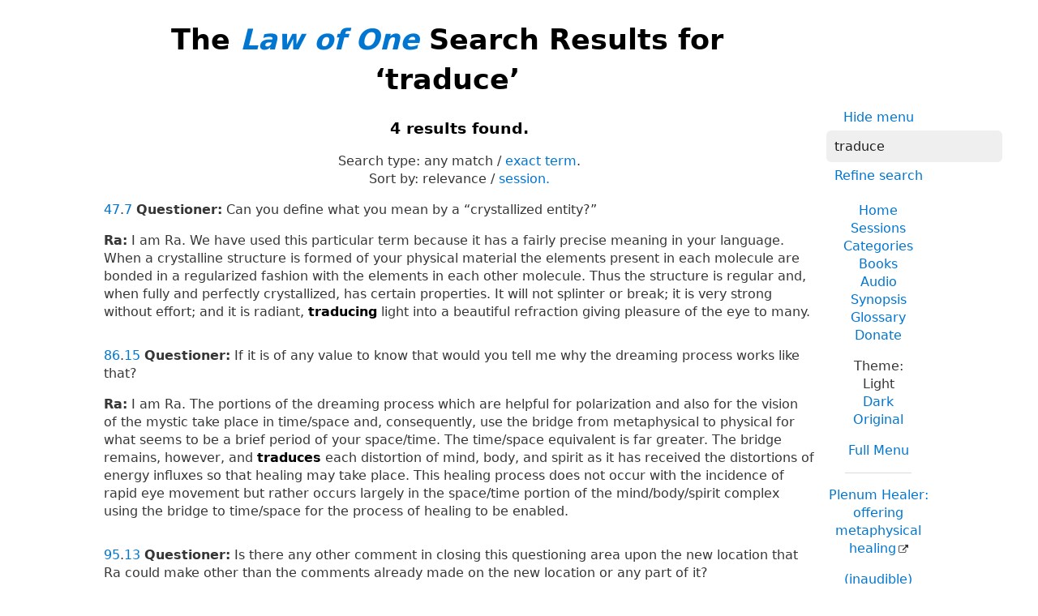

--- FILE ---
content_type: text/html; charset=UTF-8
request_url: https://www.lawofone.info/results.php?q=traduce
body_size: 4660
content:
<!DOCTYPE html>
<!--[if lte IE 9]> <html class="ie9" lang="en-US"> <![endif]-->
<!--[if gt IE 9]><!--> <html lang="en-US"> <!--<![endif]-->
<head>
	<title>The Law of One Search Results for ‘traduce’</title>
	<meta charset="utf-8"> 
	<meta name="keywords" content="The Law of One, The Infinite Creator, The Logos, Service to Others, Ra, the seven densities, The Two Paths, free will, unity">
	<link rel="search" type="application/opensearchdescription+xml" href="/opensearch.xml" title="Search the Law of One Material">
	<link rel="apple-touch-icon" sizes="180x180" href="https://lo1.info/graphics/apple-touch-icon.png">
	<link rel="icon" type="image/png" sizes="32x32" href="https://lo1.info/graphics/favicon-32x32.png">
	<link rel="icon" type="image/png" sizes="16x16" href="https://lo1.info/graphics/favicon-16x16.png">
		<link rel="manifest" href="/site.webmanifest">
	<link rel="canonical" href="https://www.lawofone.info/results.php?q=traduce">
	<meta name="viewport" content="width=device-width, initial-scale=1">
	<meta name="description" content="The Law of One Search results for ‘traduce’">
	<meta property="og:site_name" content="The Law of One">
	<meta property="og:title" content="The Law of One Search Results for ‘traduce’">
	<meta property="og:type" content="website">
	<meta property="og:url" content="https://www.lawofone.info/results.php?q=traduce">
	<meta property="og:image" content="https://lo1.info/graphics/ankh-share.png">
	<meta property="og:description" content="Lawofone.info is a website dedicated to the study of the Law of One material channeled by L/L Research in the 1980s.">
	<link rel="stylesheet" href="/css/light-1632415058.min.css">
</head>
<body>
<h1 class="above-right-column">The <a href="/"><i>Law of One</i></a> Search Results for ‘traduce’</h1>
<div id="right-column">
	<p class="noprint nomargin centered">
		<a href="/results.php?s=0&amp;q=traduce&amp;m=0">Hide menu</a>
	</p>

	<form accept-charset="utf-8" action="/results.php" method="get" id="top-search">
		<p class="nomargin">
			<input type="text" name="q" maxlength="250" value="traduce" aria-label="Search" placeholder="Search">
		</p>
		<p class="nomargin">
			<a href="/search.php?q=traduce">Refine search</a>
		</p>
	</form>

<div class="right-menu">
	<ul class="centered">
		<li><a href="/">Home</a></li>
		<li><a href="/sessions.php">Sessions</a></li>
		<li><a href="/categories.php">Categories</a></li>
		<li><a href="/books.php">Books</a></li>
		<li><a href="/audio.php">Audio</a></li>
		<li><a href="/synopsis.php">Synopsis</a></li>
		<li><a href="/glossary.php">Glossary</a></li>
		<li><a href="/donate.php">Donate</a></li>
	</ul>
	<ul class="centered">
		<li style="font-weight: 500;">Theme:</li>
		<li>Light</li>
		<li><a href="/results.php?s=0&amp;q=traduce&amp;t=d">Dark</a></li>
				<li><a href="/results.php?s=0&amp;q=traduce&amp;t=o">Original</a></li>
				<li class="margintop"><a href="#footerlinks">Full Menu</a></li>
	</ul>

	<hr>
	<p class="centered">
		<a href="https://plenumhealer.wordpress.com/?rm" target="_blank" rel="noopener">Plenum Healer<span class="largeonly">: offering metaphysical healing</span></a>
	</p>
	<p class="centered">
		<a href="https://inaudible.show/" target="_blank" rel="noopener">(inaudible) podcast<span class="largeonly">: Listening for love in the messages of the Confederation</span></a>
	</p>
	<p class="centered"><a href="https://www.llresearch.org/?rm" target="_blank" rel="noopener">L/L Research<span class="largeonly">:<br>More channeling transcripts and supplementary Law of One info</span></a></p>
</div>

</div>
<h3 class="centered">4 results found.</h3>
<p class="centered">Search type: <span class="nowrap">any match / <a href="/results.php?q=traduce&amp;st=phrase">exact term</a>.</span><br><span class="nowrap">Sort by:</span> <span class="nowrap">relevance / <a href="/results.php?q=traduce&amp;o=s">session.</a></span></p>
<p class="nomargintop elkins" id="47.7"><a href="/s/47">47</a>.<a href="/s/47#7">7</a> <b>Questioner:</b> Can you define what you mean by a “crystallized entity?”</p>
<p class="ra"><b>Ra:</b> I am Ra. We have used this particular term because it has a fairly precise meaning in your language. When a crystalline structure is formed of your physical material the elements present in each molecule are bonded in a regularized fashion with the elements in each other molecule. Thus the structure is regular and, when fully and perfectly crystallized, has certain properties. It will not splinter or break; it is very strong without effort; and it is radiant, <strong>traducing</strong><span class="optional">*</span> light into a beautiful refraction giving pleasure of the eye to many.</p>
<p class=" elkins" id="86.15"><a href="/s/86">86</a>.<a href="/s/86#15">15</a> <b>Questioner:</b> If it is of any value to know that would you tell me why the dreaming process works like that?</p>
<p class="ra"><b>Ra:</b> I am Ra. The portions of the dreaming process which are helpful for polarization and also for the vision of the mystic take place in time/space and, consequently, use the bridge from metaphysical to physical for what seems to be a brief period of your space/time. The time/space equivalent is far greater. The bridge remains, however, and <strong><strong>traduces</strong></strong> each distortion of mind, body, and spirit as it has received the distortions of energy influxes so that healing may take place. This healing process does not occur with the incidence of rapid eye movement but rather occurs largely in the space/time portion of the mind/body/spirit complex using the bridge to time/space for the process of healing to be enabled.</p>
<p class=" elkins" id="95.13"><a href="/s/95">95</a>.<a href="/s/95#13">13</a> <b>Questioner:</b> Is there any other comment in closing this questioning area upon the new location that Ra could make other than the comments already made on the new location or any part of it?</p>
<p class="ra"><b>Ra:</b> I am Ra. We are gratified that this query was offered to us for there has been a concentration of negative thought patterns at a distance north to 10° of north, approximately 45 of what you call yards extending therefrom to all four directions in a rectangular but irregular shape.<br><br>We ask that the garlic be strung approximately 60-70 feet beyond the far verge of this area which is approximately 57 yards from the dwelling on a bearing north to 10° off north. We suggest that the garlic be hung in the funnel so that the energies are drawn into the south small end of the funnel and <strong><strong>traduced</strong></strong> northward and away from the dwelling. The procedure of the hanging will be one for testing your ingenuity but there are several ways to suspend the substance and it is well to do so.</p>
<p class=" elkins" id="106.13"><a href="/s/106">106</a>.<a href="/s/106#13">13</a> <b>Questioner:</b> Could Ra recommend what I should do to improve my state of health?</p>
<p class="ra"><b>Ra:</b> I am Ra. We tread most close to the Law of Confusion in this instance but feel the appropriateness of speaking due to potentially fatal results to the instrument. We pause to give the questioner and the scribe a few moments of space/time to aid us by stepping away from those distortions which cause us to invoke the Law of Confusion. This would be helpful.<br><br>[A few moments pause.]<br><br>I am Ra. We appreciate your attempts. Even [confusion on your behalves is helpful. The questioner has, in the recent past, allowed a complete transfer] of mental/emotional pain from the questioner to the instrument. The key to this deleterious working was when the instrument said words to the effect of the meaning that it would be the questioner and be the strong one. The questioner could be as the instrument, small and foolish. The questioner, in full ignorance of the firm intent of the instrument and not grasping the possibility of any such energy transfer, agreed.<br><br>These two entities have been as one for a timeless period and have manifested this in your space/time. Thusly, the deleterious working occurred. By agreement in care and caution it may be undone. We urge the attention to thanksgiving and harmony on the part of the questioner. We may affirm the previous recommendation in general of the skills and the purity of intention of the one known as Bob, and may note the sympathetic illness which has occurred due to the instrument’s sensitivities.<br><br>Lastly, we may note that to the one known as Peter several aspects of the distortions experienced by the questioner, the instrument, and the scribe may be quite apparent and rather simply <strong><strong>traduced</strong></strong> to lesser distortions.</p>
<ul class="centered noprint showhide list-inline list-middot"><li><a href="/results.php?s=0&amp;q=traduce&amp;ss=0">Hide question numbers</a></li><li><a href="/results.php?s=0&amp;q=traduce&amp;sc=1">Show categories</a></li><li><a href="/results.php?s=0&amp;q=traduce&amp;sn=1">Show notes</a></li><li><a href="/results.php?s=0&amp;q=traduce&amp;au=1">Show audio</a></li></ul>
<ul class="centered noprint list-inline list-comma"><li>Version (<a href="/versions.php" onclick="window.open(this.href);return false;">?</a>): </li><li>Lightly Edited</li><li><a href="//www.lawofone.info/results.php?s=0&amp;q=traduce&amp;v=rc"><i>Ra Contact</i></a></li><li><a href="//www.lawofone.info/results.php?s=0&amp;q=traduce&amp;v=r">Relistened</a></li><li><a href="//www.lawofone.info/results.php?s=0&amp;q=traduce&amp;v=o">Original</a></li></ul>
<ul id="footerlinks" class="centered list-inline list-middot noprint">
	<li><a href="/">Home</a></li>
	<li><a href="/search.php">Search</a></li>
	<li><a href="/sessions.php">Sessions</a></li>
	<li><a href="/categories.php">Categories</a></li>
	<li><a href="/books.php">Books</a></li>
	<li><a href="/audio.php">Audio</a></li>
	<li><a href="/synopsis.php">Synopsis</a></li>
	<li><a href="/synopsis-prev.php">Previous Synopsis</a></li>
	<li><a href="/glossary.php">Glossary</a></li>
	<li><a href="/shop.php">Shop</a></li>
	<li><a href="/favorite-quotes.php">Favorite Quotes</a></li>
	<li><a href="/images/">Tarot Study</a></li>
	<li><a href="/relistening-report.php">Relistening Report</a></li>
	<li><a href="/timeline.php">Timeline</a></li>
	<li><a href="/tips-and-tricks.php">Tips and Tricks</a></li>
	<li><a href="/random">Random Q &amp; A</a></li>
	<li><a href="/links.php">Links</a></li>
	<li><a href="/excerpts.php">Excerpts</a></li>
	<li><a href="/unified-index.php">Unified Index</a></li>
	<li><a href="/versions.php">Versions</a></li>
	<li><a href="/show-diff.php?s=1&amp;dv=o-e">Differences</a></li>
	<li><a href="/recent-updates.php">Recent Updates</a></li>
	<li><a href="/current-goals.php">Current Goals</a></li>
	<li><a href="/donate.php">Donate</a></li>
</ul>
<p class="centered">The original <i>Law of One</i> books are copyright &copy;1982, 1984, 1998 L/L Research.  The <i>Ra Contact</i> books are copyright &copy;2018 L/L Research and Tobey Wheelock.<br>This site copyright &copy;2003–2026 Tobey Wheelock.</p>
<p class="centered">Questions? Comments? Email me: tw at law of one dot info.</p>
<script>function mark_visited(e){if(history.replaceState){current_url=window.location.href;history.replaceState({},"",e);history.replaceState({},"",current_url)}}function clicky_getDomain(e){var t=e.indexOf("://");if(t==-1){return""}e=e.substring(t+3,e.length);t=e.indexOf("/");if(t!=-1){e=e.substring(0,t)}return e}function clicky_handleError(){return true}function clicky_report_onclick(t){var n=window.onerror;window.onerror=clicky_handleError;clicky_report_onclick_inner(t);window.onerror=n;if(old_onclick){old_onclick(e)}}function clicky_report_onclick_inner(e){var t;var n;if(e){n=e.target}else{n=window.event.srcElement}for(var r=0;n&&r<=20;r++){if(n.href){break}n=n.parentNode}if(n&&n.href){t=n.href}if(!t||typeof t!="string"||t==""){return}var i=clicky_getDomain(""+window.location);var s=i;if(s.indexOf("www.")==0){s=s.substring(3,s.length)}var o="(\\w+[.])*("+s+")$";var u=new RegExp(o,"i");if(!clicky_getDomain(t).match(u)){var a=new Date;var f="https://"+i+"/clicky/"+escape(t);var l=new Image;l.src=f;var c=new Date;var h=c.getTime()+clicky_image_load_pause_msecs;while(c.getTime()<h){c=new Date}}}var clicky_image_load_pause_msecs=500;var old_onclick=document.body.onclick;document.body.onclick=clicky_report_onclick</script>
	<p class="centered clearboth"><a href="/results.php?s=0&amp;q=traduce&amp;ad=0#footerlinks">Hide ads</a> • <a href="/donate.php">Donate</a></p>
	<script async src="https://pagead2.googlesyndication.com/pagead/js/adsbygoogle.js?client=ca-pub-3566711682651121" crossorigin="anonymous"></script>
	<ins class="adsbygoogle" style="display:block" data-ad-client="ca-pub-3566711682651121" data-ad-slot="9887049330" data-ad-format="auto" data-full-width-responsive="true"></ins>
	<script>(adsbygoogle = window.adsbygoogle || []).push({});</script>
</body>
</html>


--- FILE ---
content_type: text/html; charset=utf-8
request_url: https://www.google.com/recaptcha/api2/aframe
body_size: 265
content:
<!DOCTYPE HTML><html><head><meta http-equiv="content-type" content="text/html; charset=UTF-8"></head><body><script nonce="StAhaXveenLvpdVRHf-tNg">/** Anti-fraud and anti-abuse applications only. See google.com/recaptcha */ try{var clients={'sodar':'https://pagead2.googlesyndication.com/pagead/sodar?'};window.addEventListener("message",function(a){try{if(a.source===window.parent){var b=JSON.parse(a.data);var c=clients[b['id']];if(c){var d=document.createElement('img');d.src=c+b['params']+'&rc='+(localStorage.getItem("rc::a")?sessionStorage.getItem("rc::b"):"");window.document.body.appendChild(d);sessionStorage.setItem("rc::e",parseInt(sessionStorage.getItem("rc::e")||0)+1);localStorage.setItem("rc::h",'1769527853052');}}}catch(b){}});window.parent.postMessage("_grecaptcha_ready", "*");}catch(b){}</script></body></html>